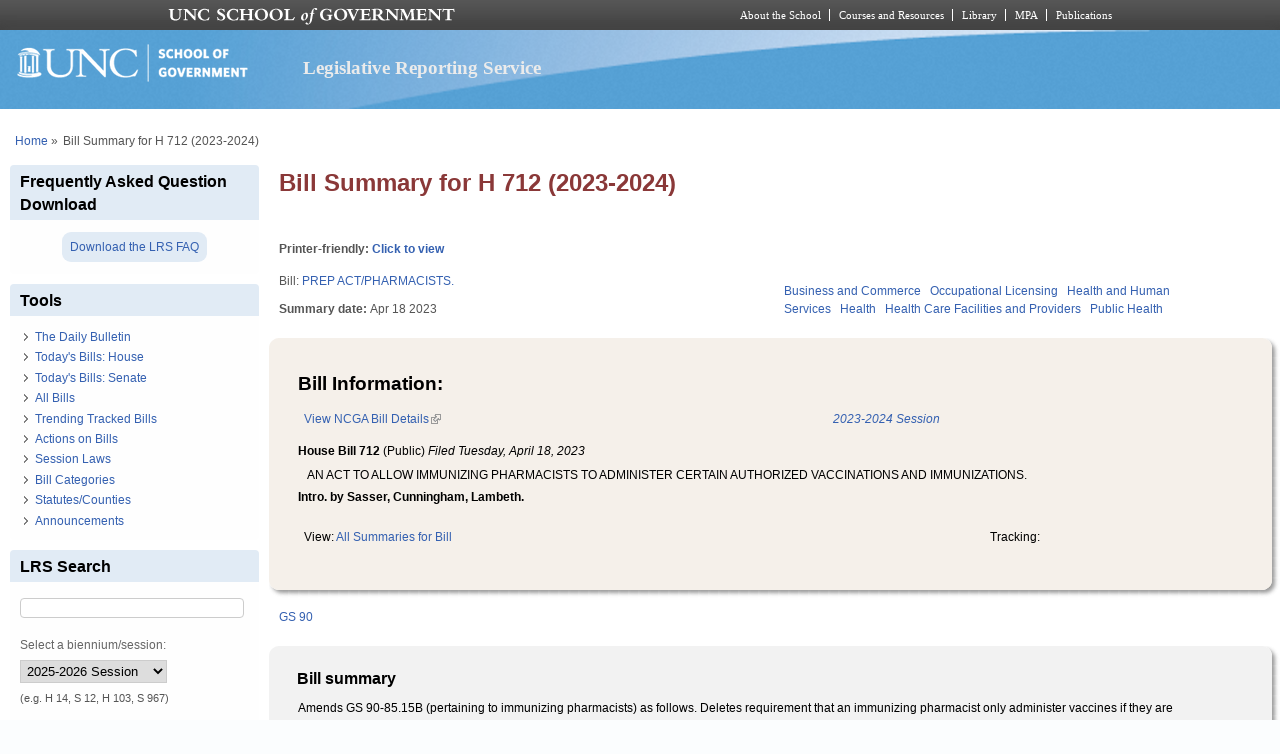

--- FILE ---
content_type: text/css
request_url: https://lrs.sog.unc.edu/sites/default/files/css/css_-uBjOplHhBiiL3UG9jxD53zbYywAiayODciaoaoeR-4.css
body_size: 1695
content:
.ctools-locked{color:red;border:1px solid red;padding:1em;}.ctools-owns-lock{background:#ffffdd none repeat scroll 0 0;border:1px solid #f0c020;padding:1em;}a.ctools-ajaxing,input.ctools-ajaxing,button.ctools-ajaxing,select.ctools-ajaxing{padding-right:18px !important;background:url(/sites/all/modules/ctools/images/status-active.gif) right center no-repeat;}div.ctools-ajaxing{float:left;width:18px;background:url(/sites/all/modules/ctools/images/status-active.gif) center center no-repeat;}
div.panel-pane div.admin-links{font-size:xx-small;margin-right:1em;}div.panel-pane div.admin-links li a{color:#ccc;}div.panel-pane div.admin-links li{padding-bottom:2px;background:white;z-index:201;}div.panel-pane div.admin-links:hover a,div.panel-pane div.admin-links-hover a{color:#000;}div.panel-pane div.admin-links a:before{content:"[";}div.panel-pane div.admin-links a:after{content:"]";}div.panel-pane div.panel-hide{display:none;}div.panel-pane div.panel-hide-hover,div.panel-pane:hover div.panel-hide{display:block;position:absolute;z-index:200;margin-top:-1.5em;}div.panel-pane div.feed a{float:right;}
*:first-child+html .rounded-shadow-background,* html .rounded-shadow-background{margin:0 -10px 0 0 !important;padding:10px 0 5px 0 !important;}.rounded-shadow-top-edge,.rounded-shadow-bottom-edge,.rounded-shadow-left-edge,.rounded-shadow-right-edge,.rounded-shadow-wrap-corner{position:relative;zoom:1;}.pane-rounded-shadow-temporary-3a0385c2c7cb77296636562784307099{padding-top:10px;margin-bottom:30px;color:#000000;}.pane-rounded-shadow-temporary-3a0385c2c7cb77296636562784307099 h2{color:#000000;}.pane-rounded-shadow-temporary-3a0385c2c7cb77296636562784307099 .rounded-shadow-background{margin:10px;background:#f5f0ea url(https://lrs.sog.unc.edu/sites/default/files/ctools/style/_temporary/3a0385c2c7cb77296636562784307099/rounded-shadow-background.png) repeat;}.pane-rounded-shadow-temporary-3a0385c2c7cb77296636562784307099 .rounded-shadow-wrap-corner{margin:-10px;}.pane-rounded-shadow-temporary-3a0385c2c7cb77296636562784307099 .rounded-shadow-top-edge{top:-10px;background:url(https://lrs.sog.unc.edu/sites/default/files/ctools/style/_temporary/3a0385c2c7cb77296636562784307099/rounded-shadow-top-edge.png) repeat-x 0 top;font-size:1px;}.pane-rounded-shadow-temporary-3a0385c2c7cb77296636562784307099 .rounded-shadow-bottom-edge{bottom:-10px;background:url(https://lrs.sog.unc.edu/sites/default/files/ctools/style/_temporary/3a0385c2c7cb77296636562784307099/rounded-shadow-bottom-edge.png) repeat-x 0 bottom;font-size:1px;}.pane-rounded-shadow-temporary-3a0385c2c7cb77296636562784307099 .rounded-shadow-left-edge{background:url(https://lrs.sog.unc.edu/sites/default/files/ctools/style/_temporary/3a0385c2c7cb77296636562784307099/rounded-shadow-left-edge.png) repeat-y 0 0;}.pane-rounded-shadow-temporary-3a0385c2c7cb77296636562784307099 .rounded-shadow-right-edge{background:url(https://lrs.sog.unc.edu/sites/default/files/ctools/style/_temporary/3a0385c2c7cb77296636562784307099/rounded-shadow-right-edge.png) repeat-y right 0;}.pane-rounded-shadow-temporary-3a0385c2c7cb77296636562784307099 .rounded-shadow-wrap-corner .rounded-shadow-top-edge,.pane-rounded-shadow-temporary-3a0385c2c7cb77296636562784307099 .rounded-shadow-wrap-corner .rounded-shadow-bottom-edge{height:19px;margin:-10px 19px;}.pane-rounded-shadow-temporary-3a0385c2c7cb77296636562784307099 .rounded-shadow-wrap-corner .rounded-shadow-left,.pane-rounded-shadow-temporary-3a0385c2c7cb77296636562784307099 .rounded-shadow-wrap-corner .rounded-shadow-right{position:absolute;top:0;height:19px;width:19px;margin:0 -19px;}.pane-rounded-shadow-temporary-3a0385c2c7cb77296636562784307099 .rounded-shadow-wrap-corner .rounded-shadow-left{background-image:url(https://lrs.sog.unc.edu/sites/default/files/ctools/style/_temporary/3a0385c2c7cb77296636562784307099/rounded-shadow-top-left-corner.png);}.pane-rounded-shadow-temporary-3a0385c2c7cb77296636562784307099 .rounded-shadow-wrap-corner .rounded-shadow-right{right:0;background-image:url(https://lrs.sog.unc.edu/sites/default/files/ctools/style/_temporary/3a0385c2c7cb77296636562784307099/rounded-shadow-top-right-corner.png);}.pane-rounded-shadow-temporary-3a0385c2c7cb77296636562784307099 .rounded-shadow-wrap-corner .rounded-shadow-bottom-edge .rounded-shadow-left{background-image:url(https://lrs.sog.unc.edu/sites/default/files/ctools/style/_temporary/3a0385c2c7cb77296636562784307099/rounded-shadow-bottom-left-corner.png);}.pane-rounded-shadow-temporary-3a0385c2c7cb77296636562784307099 .rounded-shadow-wrap-corner .rounded-shadow-bottom-edge .rounded-shadow-right{right:0;background-image:url(https://lrs.sog.unc.edu/sites/default/files/ctools/style/_temporary/3a0385c2c7cb77296636562784307099/rounded-shadow-bottom-right-corner.png);}.pane-rounded-shadow-temporary-3a0385c2c7cb77296636562784307099 .rounded-shadow-wrap-corner .rounded-shadow-right-edge{padding:3px 19px;}.pane-rounded-shadow-temporary-3a0385c2c7cb77296636562784307099 .panel-pane{position:relative;top:-6px;}
*:first-child+html .rounded-shadow-background,* html .rounded-shadow-background{margin:0 -10px 0 0 !important;padding:10px 0 5px 0 !important;}.rounded-shadow-top-edge,.rounded-shadow-bottom-edge,.rounded-shadow-left-edge,.rounded-shadow-right-edge,.rounded-shadow-wrap-corner{position:relative;zoom:1;}.pane-rounded-shadow-temporary-f8ad0f86b4d86c4dfaab54ca4a984d48{padding-top:10px;margin-bottom:30px;color:#000000;}.pane-rounded-shadow-temporary-f8ad0f86b4d86c4dfaab54ca4a984d48 h2{color:#000000;}.pane-rounded-shadow-temporary-f8ad0f86b4d86c4dfaab54ca4a984d48 .rounded-shadow-background{margin:10px;background:#F2f2F2 url(https://lrs.sog.unc.edu/sites/default/files/ctools/style/_temporary/f8ad0f86b4d86c4dfaab54ca4a984d48/rounded-shadow-background.png) repeat;}.pane-rounded-shadow-temporary-f8ad0f86b4d86c4dfaab54ca4a984d48 .rounded-shadow-wrap-corner{margin:-10px;}.pane-rounded-shadow-temporary-f8ad0f86b4d86c4dfaab54ca4a984d48 .rounded-shadow-top-edge{top:-10px;background:url(https://lrs.sog.unc.edu/sites/default/files/ctools/style/_temporary/f8ad0f86b4d86c4dfaab54ca4a984d48/rounded-shadow-top-edge.png) repeat-x 0 top;font-size:1px;}.pane-rounded-shadow-temporary-f8ad0f86b4d86c4dfaab54ca4a984d48 .rounded-shadow-bottom-edge{bottom:-10px;background:url(https://lrs.sog.unc.edu/sites/default/files/ctools/style/_temporary/f8ad0f86b4d86c4dfaab54ca4a984d48/rounded-shadow-bottom-edge.png) repeat-x 0 bottom;font-size:1px;}.pane-rounded-shadow-temporary-f8ad0f86b4d86c4dfaab54ca4a984d48 .rounded-shadow-left-edge{background:url(https://lrs.sog.unc.edu/sites/default/files/ctools/style/_temporary/f8ad0f86b4d86c4dfaab54ca4a984d48/rounded-shadow-left-edge.png) repeat-y 0 0;}.pane-rounded-shadow-temporary-f8ad0f86b4d86c4dfaab54ca4a984d48 .rounded-shadow-right-edge{background:url(https://lrs.sog.unc.edu/sites/default/files/ctools/style/_temporary/f8ad0f86b4d86c4dfaab54ca4a984d48/rounded-shadow-right-edge.png) repeat-y right 0;}.pane-rounded-shadow-temporary-f8ad0f86b4d86c4dfaab54ca4a984d48 .rounded-shadow-wrap-corner .rounded-shadow-top-edge,.pane-rounded-shadow-temporary-f8ad0f86b4d86c4dfaab54ca4a984d48 .rounded-shadow-wrap-corner .rounded-shadow-bottom-edge{height:19px;margin:-10px 19px;}.pane-rounded-shadow-temporary-f8ad0f86b4d86c4dfaab54ca4a984d48 .rounded-shadow-wrap-corner .rounded-shadow-left,.pane-rounded-shadow-temporary-f8ad0f86b4d86c4dfaab54ca4a984d48 .rounded-shadow-wrap-corner .rounded-shadow-right{position:absolute;top:0;height:19px;width:19px;margin:0 -19px;}.pane-rounded-shadow-temporary-f8ad0f86b4d86c4dfaab54ca4a984d48 .rounded-shadow-wrap-corner .rounded-shadow-left{background-image:url(https://lrs.sog.unc.edu/sites/default/files/ctools/style/_temporary/f8ad0f86b4d86c4dfaab54ca4a984d48/rounded-shadow-top-left-corner.png);}.pane-rounded-shadow-temporary-f8ad0f86b4d86c4dfaab54ca4a984d48 .rounded-shadow-wrap-corner .rounded-shadow-right{right:0;background-image:url(https://lrs.sog.unc.edu/sites/default/files/ctools/style/_temporary/f8ad0f86b4d86c4dfaab54ca4a984d48/rounded-shadow-top-right-corner.png);}.pane-rounded-shadow-temporary-f8ad0f86b4d86c4dfaab54ca4a984d48 .rounded-shadow-wrap-corner .rounded-shadow-bottom-edge .rounded-shadow-left{background-image:url(https://lrs.sog.unc.edu/sites/default/files/ctools/style/_temporary/f8ad0f86b4d86c4dfaab54ca4a984d48/rounded-shadow-bottom-left-corner.png);}.pane-rounded-shadow-temporary-f8ad0f86b4d86c4dfaab54ca4a984d48 .rounded-shadow-wrap-corner .rounded-shadow-bottom-edge .rounded-shadow-right{right:0;background-image:url(https://lrs.sog.unc.edu/sites/default/files/ctools/style/_temporary/f8ad0f86b4d86c4dfaab54ca4a984d48/rounded-shadow-bottom-right-corner.png);}.pane-rounded-shadow-temporary-f8ad0f86b4d86c4dfaab54ca4a984d48 .rounded-shadow-wrap-corner .rounded-shadow-right-edge{padding:3px 19px;}.pane-rounded-shadow-temporary-f8ad0f86b4d86c4dfaab54ca4a984d48 .panel-pane{position:relative;top:-6px;}
.container-inline-date{clear:both;}.container-inline-date .form-item{float:none;margin:0;padding:0;}.container-inline-date > .form-item{display:inline-block;margin-right:0.5em;vertical-align:top;}fieldset.date-combo .container-inline-date > .form-item{margin-bottom:10px;}.container-inline-date .form-item .form-item{float:left;}.container-inline-date .form-item,.container-inline-date .form-item input{width:auto;}.container-inline-date .description{clear:both;}.container-inline-date .form-item input,.container-inline-date .form-item select,.container-inline-date .form-item option{margin-right:5px;}.container-inline-date .date-spacer{margin-left:-5px;}.views-right-60 .container-inline-date div{margin:0;padding:0;}.container-inline-date .date-timezone .form-item{clear:both;float:none;width:auto;}.container-inline-date .date-padding{float:left;}fieldset.date-combo .container-inline-date .date-padding{padding:10px;}.views-exposed-form .container-inline-date .date-padding{padding:0;}#calendar_div,#calendar_div td,#calendar_div th{margin:0;padding:0;}#calendar_div,.calendar_control,.calendar_links,.calendar_header,.calendar{border-collapse:separate;margin:0;width:185px;}.calendar td{padding:0;}span.date-display-single{}span.date-display-start{}span.date-display-end{}.date-prefix-inline{display:inline-block;}.date-clear{clear:both;display:block;float:none;}.date-no-float{clear:both;float:none;width:98%;}.date-float{clear:none;float:left;width:auto;}.date-float .form-type-checkbox{padding-right:1em;}.form-type-date-select .form-type-select[class*=hour]{margin-left:.75em;}.date-container .date-format-delete{float:left;margin-top:1.8em;margin-left:1.5em;}.date-container .date-format-name{float:left;}.date-container .date-format-type{float:left;padding-left:10px;}.date-container .select-container{clear:left;float:left;}div.date-calendar-day{background:#f3f3f3;border-top:1px solid #eee;border-left:1px solid #eee;border-right:1px solid #bbb;border-bottom:1px solid #bbb;color:#999;float:left;line-height:1;margin:6px 10px 0 0;text-align:center;width:40px;}div.date-calendar-day span{display:block;text-align:center;}div.date-calendar-day span.month{background-color:#b5bebe;color:white;font-size:.9em;padding:2px;text-transform:uppercase;}div.date-calendar-day span.day{font-size:2em;font-weight:bold;}div.date-calendar-day span.year{font-size:.9em;padding:2px;}.date-form-element-content-multiline{padding:10px;border:1px solid #ccc;}.form-item.form-item-instance-widget-settings-input-format-custom,.form-item.form-item-field-settings-enddate-required{margin-left:1.3em;}#edit-field-settings-granularity .form-type-checkbox{margin-right:.6em;}.date-year-range-select{margin-right:1em;}
